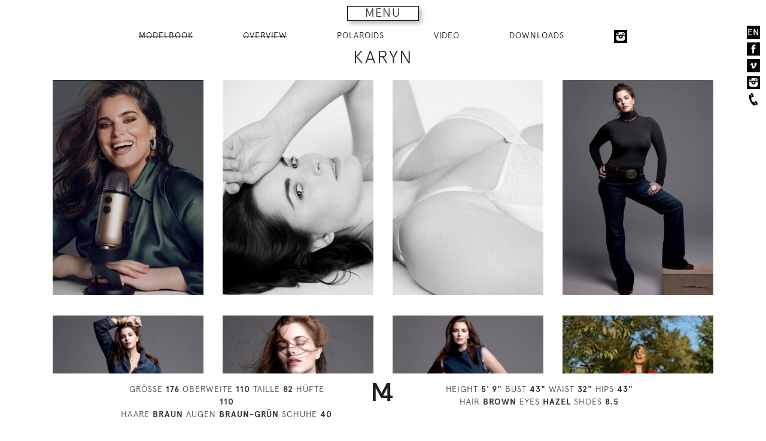

--- FILE ---
content_type: text/html; charset=UTF-8
request_url: https://m4models.de/model/8232
body_size: 4531
content:
<!DOCTYPE html>
<html lang="de"><head>
    <title>m4 models management</title>
    <meta charset="utf-8">
    <meta http-equiv="X-UA-Compatible" content="IE=edge,chrome=1" >
    <meta name="author" content="Viktor Grandgeorg, Grandgeorg Websolutions" >
    <meta name="description" content="m4 models model agency" >
    <meta name="keywords" content="models,women,man,fashion" >
    <meta name="robots" content="INDEX,FOLLOW" >
    <meta name="viewport" content="width=device-width, initial-scale=1.0" >
    <link href="/css/styles.css?v=1680609600" media="screen" rel="stylesheet" type="text/css" >
    <script type="text/javascript" src="/js/libs/all.min.js"></script>
</head>
<body>
<!--[if lt IE 7]>
    <p class="chromeframe">You are using an <strong>outdated</strong> browser. Please <a href="http://browsehappy.com/">upgrade your browser</a>.</p>
<![endif]-->
    <nav data-size="small" id="main-menu-mb">
        <div id="main-menu-mb-inner">
            <span class="glyphicon glyphicon-remove menu-close-button" aria-hidden="true"></span>
            <div class="logo-navigation">
                <a href="/"><img src="/images/logo-navigation.svg" alt="m4 models management gmbh"/></a>
            </div>
            <div class="menu-container-sub-left">
                <ul class="menu-2">
                    <li><a href="/page/kontakt">CONTACT</a></li>
                    <li><a href="/page/Datenschutzerklaerung">PRIVACY POLICY</a></li>
                    <li><a href="/page/agb">TERMS</a></li>
                </ul>
            </div>
            <div class="menu-container-sub-right">
                <ul class="menu-2">
                    <li><a href="/page/bewerbung">APPLY</a></li>
                    <li><a href="/page/jobs">JOBS</a></li>
                </ul>
            </div>
                                    <div class="menu-container-main">
                <ul class="menu-1">
                    <li><a href="/f">
                        WOMEN</a></li>
                    <li>
                        <ul>
                            <li><a href="/f?group=mainboard">MAIN BOARD</a></li>
                            <li>
                                <a  href="/f?onstay=yes">ON STAY</a>
                            </li>
                            <li><a href="/f?group=development">DEVELOPMENT</a></li>
                            <li><a href="/f?group=timeless">TIMELESS</a></li>
                            <li><a href="/f?group=curve">CURVE</a></li>
                        </ul>
                    </li>
                    <li><a href="/m">
                        MEN</a>
                    </li>
                    <li class="social-media">
                        <a href="/socialmedia?sg=f">SOCIAL MEDIA</a>
                    </li>
                    <li class="social-media">
                        <a href="/modelscom/f">MODELS.COM</a>
                    </li>
                                                        </ul>
            </div>

            <div class="menu-container-search">
                <form id="menu-search-form" name="Search" method="get" action="/f"><dl class="zend_form">
<dt id="qname-label"><label for="qname" class="optional">SEARCH:</label></dt>
<dd id="qname-element">
<input type="text" name="qname" id="qname" value="" tabindex="1"></dd></dl></form>            </div>
            <div class="menu-container-abc">
                <ul>
                    <li><a href="/f/qnamest/a">A</a></li>
                    <li><a href="/f/qnamest/b">B</a></li>
                    <li><a href="/f/qnamest/c">C</a></li>
                    <li><a href="/f/qnamest/d">D</a></li>
                    <li><a href="/f/qnamest/e">E</a></li>
                    <li><a href="/f/qnamest/f">F</a></li>
                    <li><a href="/f/qnamest/g">G</a></li>
                    <li><a href="/f/qnamest/h">H</a></li>
                    <li><a href="/f/qnamest/i">I</a></li>
                    <li><a href="/f/qnamest/j">J</a></li>
                    <li><a href="/f/qnamest/k">K</a></li>
                    <li><a href="/f/qnamest/l">L</a></li>
                    <li><a href="/f/qnamest/m">M</a></li>
                    <li><a href="/f/qnamest/n">N</a></li>
                    <li><a href="/f/qnamest/o">O</a></li>
                    <li><a href="/f/qnamest/p">P</a></li>
                    <li><a href="/f/qnamest/q">Q</a></li>
                    <li><a href="/f/qnamest/r">R</a></li>
                    <li><a href="/f/qnamest/s">S</a></li>
                    <li><a href="/f/qnamest/t">T</a></li>
                    <li><a href="/f/qnamest/u">U</a></li>
                    <li><a href="/f/qnamest/v">V</a></li>
                    <li><a href="/f/qnamest/w">W</a></li>
                    <li><a href="/f/qnamest/x">X</a></li>
                    <li><a href="/f/qnamest/y">Y</a></li>
                    <li><a href="/f/qnamest/z">Z</a></li>
                </ul>
            </div>
        </div>
        <div id="main-menu-mb-toggle-button" class="menu-3">MENU</div>
    </nav>
    <aside class="side-nav">
        <nav>
                        <div class="aside-nav-lang"><a href="/model/8232/language/en" title="select your language">EN</a></div>
            <div class="aside-nav-facebook"><a href="http://www.facebook.com/m4models" title="find us on facebook" target="_blank"><img src="/images/facebook-2x.png" alt="facebook"/></a></div>
            <div class="aside-nav-vimeo"><a href="http://vimeo.com/m4models" title="find us on vimeo" target="_blank"><img src="/images/vimeo-2x.png" alt="vimeo"/></a></div>
            <div class="aside-nav-instagram"><a href="https://instagram.com/m4models/" title="find us on instagram" target="_blank"><img src="/images/instagram-2x.png" alt="instagram"/></a></div>
            <div class="aside-nav-phone"><img src="/images/phone-2x.png" alt="phone"/></div>
        </nav>
    <div class="info-box-phone"><strong>HAMBURG:</strong> +49 40 413 236 - 0<br><strong>BERLIN:</strong> +49 30 616 606-6</div>
    </aside>
    <div id="main-content-wrapper-mb" class="main-content-wrapper">
        <aside id="mbAside">
	<nav>
    <ul>
        <li>
            <a id="model-button-modelbook" href="/model/8232" class="active">
                MODELBOOK            </a>
        </li>
                <li>
            <a href="/model/8232" id="model-button-thumbnails" class="active">
                OVERVIEW            </a>
        </li>
                        <li>
            <a href="/polaroids/8232">
                POLAROIDS            </a>
        </li>
                                <li>
            <a href="/videos/8232">
                VIDEO            </a>
        </li>
                                <li><a id="navLinkDownloads" href="#">DOWNLOADS</a>
            <ul id="subNavDownloads">
                            <li><a href="/pdf/sedcard/8232" target="_blank">Sedcard</a></li>
                                        <li><a href="/pdf/modelbook/8232" target="_blank">Modelbook</a></li>
                <li><a href="/pdf/minibook/8232" target="_blank">Minibook</a></li>
                                        <li><a href="/pdf/polaroids/8232" target="_blank">Polaroids</a></li>
                        </ul>
        </li>
                                        <li>
            <a href="https://www.instagram.com/karyninderr/" target="_blank" rel="noopener" title="KARYN at Instagram">
                <img src="/images/instagram-2x.png" alt="Instagram" class="social-icon-instagram">
            </a>
        </li>
                    </ul>
</nav>
	<h1>KARYN</h1>
</aside>
<div class="mb-thumbs-container" id="mb-thumbs-container">
    <div class="mb-thumbs">
                    <div class="mb-thumb">
            <a href="/model/8232/imageid/183139">
            <img src="https://0a4d26e4a3adeb8ff237-4f60a6187d9304fb22f0efacd5a62ba2.ssl.cf3.rackcdn.com/8232_t_b0866949-0572-4ff6-93cd-87e833eec7ed.jpg" alt="modelbook image no. 183139" id="thn-183139" /></a>
        </div>
                    <div class="mb-thumb">
            <a href="/model/8232/imageid/129987">
            <img src="https://0a4d26e4a3adeb8ff237-4f60a6187d9304fb22f0efacd5a62ba2.ssl.cf3.rackcdn.com/8232_t_6c1e9e08-d499-452b-95ae-cf8de0089095.jpg" alt="modelbook image no. 129987" id="thn-129987" /></a>
        </div>
                <div class="mb-thumb">
            <a href="/model/8232/imageid/129988">
            <img src="https://0a4d26e4a3adeb8ff237-4f60a6187d9304fb22f0efacd5a62ba2.ssl.cf3.rackcdn.com/8232_t_d2e85b83-a600-452c-822b-912811492bec.jpg" alt="modelbook image no. 129988" id="thn-129988" /></a>
        </div>
                    <div class="mb-thumb">
            <a href="/model/8232/imageid/129997">
            <img src="https://0a4d26e4a3adeb8ff237-4f60a6187d9304fb22f0efacd5a62ba2.ssl.cf3.rackcdn.com/8232_t_4edc47fb-2344-44d9-96a7-3cd953de07bb.jpg" alt="modelbook image no. 129997" id="thn-129997" /></a>
        </div>
                <div class="mb-thumb">
            <a href="/model/8232/imageid/129994">
            <img src="https://0a4d26e4a3adeb8ff237-4f60a6187d9304fb22f0efacd5a62ba2.ssl.cf3.rackcdn.com/8232_t_4c691d27-bb5c-4817-ad6c-ea6548652b3f.jpg" alt="modelbook image no. 129994" id="thn-129994" /></a>
        </div>
                    <div class="mb-thumb">
            <a href="/model/8232/imageid/129993">
            <img src="https://0a4d26e4a3adeb8ff237-4f60a6187d9304fb22f0efacd5a62ba2.ssl.cf3.rackcdn.com/8232_t_83a54941-f121-41e2-9a9f-52c11ac31a7c.jpg" alt="modelbook image no. 129993" id="thn-129993" /></a>
        </div>
                <div class="mb-thumb">
            <a href="/model/8232/imageid/129995">
            <img src="https://0a4d26e4a3adeb8ff237-4f60a6187d9304fb22f0efacd5a62ba2.ssl.cf3.rackcdn.com/8232_t_78193436-7892-47ee-a81e-736cc62f186e.jpg" alt="modelbook image no. 129995" id="thn-129995" /></a>
        </div>
                    <div class="mb-thumb">
            <a href="/model/8232/imageid/129981">
            <img src="https://0a4d26e4a3adeb8ff237-4f60a6187d9304fb22f0efacd5a62ba2.ssl.cf3.rackcdn.com/8232_t_4e5e4e83-24f2-467d-aefd-4b44ee6d91f4.jpg" alt="modelbook image no. 129981" id="thn-129981" /></a>
        </div>
                <div class="mb-thumb">
            <a href="/model/8232/imageid/129961">
            <img src="https://0a4d26e4a3adeb8ff237-4f60a6187d9304fb22f0efacd5a62ba2.ssl.cf3.rackcdn.com/8232_t_3e91c76a-574f-41a0-9291-a7f9f771cc06.jpg" alt="modelbook image no. 129961" id="thn-129961" /></a>
        </div>
                    <div class="mb-thumb">
            <a href="/model/8232/imageid/129965">
            <img src="https://0a4d26e4a3adeb8ff237-4f60a6187d9304fb22f0efacd5a62ba2.ssl.cf3.rackcdn.com/8232_t_fe04634d-233c-459a-9ae7-95d2e4b30dd9.jpg" alt="modelbook image no. 129965" id="thn-129965" /></a>
        </div>
                <div class="mb-thumb">
            <a href="/model/8232/imageid/129966">
            <img src="https://0a4d26e4a3adeb8ff237-4f60a6187d9304fb22f0efacd5a62ba2.ssl.cf3.rackcdn.com/8232_t_5bb6ac2c-1c69-4974-a75c-109ae4595205.jpg" alt="modelbook image no. 129966" id="thn-129966" /></a>
        </div>
                    <div class="mb-thumb">
            <a href="/model/8232/imageid/129964">
            <img src="https://0a4d26e4a3adeb8ff237-4f60a6187d9304fb22f0efacd5a62ba2.ssl.cf3.rackcdn.com/8232_t_369d1f01-dfa4-4538-abd3-f9ec5b6ad524.jpg" alt="modelbook image no. 129964" id="thn-129964" /></a>
        </div>
                <div class="mb-thumb">
            <a href="/model/8232/imageid/129959">
            <img src="https://0a4d26e4a3adeb8ff237-4f60a6187d9304fb22f0efacd5a62ba2.ssl.cf3.rackcdn.com/8232_t_4f27868a-3ce9-4325-b2fd-bc5d87183763.jpg" alt="modelbook image no. 129959" id="thn-129959" /></a>
        </div>
                    <div class="mb-thumb">
            <a href="/model/8232/imageid/129982">
            <img src="https://0a4d26e4a3adeb8ff237-4f60a6187d9304fb22f0efacd5a62ba2.ssl.cf3.rackcdn.com/8232_t_259422fc-cc0c-46be-8edb-c616141a5abd.jpg" alt="modelbook image no. 129982" id="thn-129982" /></a>
        </div>
                <div class="mb-thumb">
            <a href="/model/8232/imageid/129992">
            <img src="https://0a4d26e4a3adeb8ff237-4f60a6187d9304fb22f0efacd5a62ba2.ssl.cf3.rackcdn.com/8232_t_1bef2888-ffa2-4981-8a2b-2fd3f6090cd2.jpg" alt="modelbook image no. 129992" id="thn-129992" /></a>
        </div>
                    <div class="mb-thumb">
            <a href="/model/8232/imageid/129978">
            <img src="https://0a4d26e4a3adeb8ff237-4f60a6187d9304fb22f0efacd5a62ba2.ssl.cf3.rackcdn.com/8232_t_ad7a2ccd-e321-4454-af42-eaf2c766f285.jpg" alt="modelbook image no. 129978" id="thn-129978" /></a>
        </div>
                <div class="mb-thumb">
            <a href="/model/8232/imageid/129976">
            <img src="https://0a4d26e4a3adeb8ff237-4f60a6187d9304fb22f0efacd5a62ba2.ssl.cf3.rackcdn.com/8232_t_9dc1596a-cf6b-44bb-8c6a-b73c3e76c5c4.jpg" alt="modelbook image no. 129976" id="thn-129976" /></a>
        </div>
                    <div class="mb-thumb">
            <a href="/model/8232/imageid/129977">
            <img src="https://0a4d26e4a3adeb8ff237-4f60a6187d9304fb22f0efacd5a62ba2.ssl.cf3.rackcdn.com/8232_t_5f935ffd-85fd-4ffc-934a-a8fd360fb05f.jpg" alt="modelbook image no. 129977" id="thn-129977" /></a>
        </div>
                <div class="mb-thumb">
            <a href="/model/8232/imageid/129975">
            <img src="https://0a4d26e4a3adeb8ff237-4f60a6187d9304fb22f0efacd5a62ba2.ssl.cf3.rackcdn.com/8232_t_922f7e81-a936-4cfd-ac4f-06e9eaf2c5c9.jpg" alt="modelbook image no. 129975" id="thn-129975" /></a>
        </div>
                    <div class="mb-thumb">
            <a href="/model/8232/imageid/129973">
            <img src="https://0a4d26e4a3adeb8ff237-4f60a6187d9304fb22f0efacd5a62ba2.ssl.cf3.rackcdn.com/8232_t_3a1c399d-95ad-4ad6-a1f7-774de7f80cc6.jpg" alt="modelbook image no. 129973" id="thn-129973" /></a>
        </div>
                <div class="mb-thumb">
            <a href="/model/8232/imageid/129974">
            <img src="https://0a4d26e4a3adeb8ff237-4f60a6187d9304fb22f0efacd5a62ba2.ssl.cf3.rackcdn.com/8232_t_770322d1-e5f9-470e-8104-5c2428b808ac.jpg" alt="modelbook image no. 129974" id="thn-129974" /></a>
        </div>
                    <div class="mb-thumb">
            <a href="/model/8232/imageid/129968">
            <img src="https://0a4d26e4a3adeb8ff237-4f60a6187d9304fb22f0efacd5a62ba2.ssl.cf3.rackcdn.com/8232_t_47c2f0f0-b8a7-4c7c-843e-7a8f9250966a.jpg" alt="modelbook image no. 129968" id="thn-129968" /></a>
        </div>
                <div class="mb-thumb">
            <a href="/model/8232/imageid/129971">
            <img src="https://0a4d26e4a3adeb8ff237-4f60a6187d9304fb22f0efacd5a62ba2.ssl.cf3.rackcdn.com/8232_t_a63c70e9-1de0-4093-9402-a80ed40e4cc3.jpg" alt="modelbook image no. 129971" id="thn-129971" /></a>
        </div>
                    <div class="mb-thumb">
            <a href="/model/8232/imageid/129970">
            <img src="https://0a4d26e4a3adeb8ff237-4f60a6187d9304fb22f0efacd5a62ba2.ssl.cf3.rackcdn.com/8232_t_ea699295-60ab-4ad4-9572-f7a0c798982b.jpg" alt="modelbook image no. 129970" id="thn-129970" /></a>
        </div>
                <div class="mb-thumb">
            <a href="/model/8232/imageid/129972">
            <img src="https://0a4d26e4a3adeb8ff237-4f60a6187d9304fb22f0efacd5a62ba2.ssl.cf3.rackcdn.com/8232_t_69778da3-9131-4030-ba19-c5447b7bf4c6.jpg" alt="modelbook image no. 129972" id="thn-129972" /></a>
        </div>
                    <div class="mb-thumb">
            <a href="/model/8232/imageid/129984">
            <img src="https://0a4d26e4a3adeb8ff237-4f60a6187d9304fb22f0efacd5a62ba2.ssl.cf3.rackcdn.com/8232_t_bef8216d-7d5e-40e9-8e6a-bdada023acec.jpg" alt="modelbook image no. 129984" id="thn-129984" /></a>
        </div>
                <div class="mb-thumb">
            <a href="/model/8232/imageid/129998">
            <img src="https://0a4d26e4a3adeb8ff237-4f60a6187d9304fb22f0efacd5a62ba2.ssl.cf3.rackcdn.com/8232_t_9f643443-15f6-44a8-8ff5-687cc6f5a40e.jpg" alt="modelbook image no. 129998" id="thn-129998" /></a>
        </div>
                    <div class="mb-thumb">
            <a href="/model/8232/imageid/129989">
            <img src="https://0a4d26e4a3adeb8ff237-4f60a6187d9304fb22f0efacd5a62ba2.ssl.cf3.rackcdn.com/8232_t_28e37d90-1cc3-485e-8dc0-d69e2c42f5e7.jpg" alt="modelbook image no. 129989" id="thn-129989" /></a>
        </div>
                <div class="mb-thumb">
            <a href="/model/8232/imageid/129990">
            <img src="https://0a4d26e4a3adeb8ff237-4f60a6187d9304fb22f0efacd5a62ba2.ssl.cf3.rackcdn.com/8232_t_e1b3d640-a273-404c-94d0-ef9213771d29.jpg" alt="modelbook image no. 129990" id="thn-129990" /></a>
        </div>
                    <div class="mb-thumb">
            <a href="/model/8232/imageid/129967">
            <img src="https://0a4d26e4a3adeb8ff237-4f60a6187d9304fb22f0efacd5a62ba2.ssl.cf3.rackcdn.com/8232_t_4f7fc594-987d-42d6-bb66-64fb3fb19289.jpg" alt="modelbook image no. 129967" id="thn-129967" /></a>
        </div>
                <div class="mb-thumb">
            <a href="/model/8232/imageid/129958">
            <img src="https://0a4d26e4a3adeb8ff237-4f60a6187d9304fb22f0efacd5a62ba2.ssl.cf3.rackcdn.com/8232_t_5454b772-536e-44c8-9b00-0da7b650a6ed.jpg" alt="modelbook image no. 129958" id="thn-129958" /></a>
        </div>
            </div>
    <div class="thumb-model-properties-wrapper">
        <div class="clearfix thumb-model-properties container">
            <div class="grid">
                <div class="col-5-12">
                    GRÖSSE <strong>176</strong>
                    OBERWEITE <strong>110</strong>
                    TAILLE <strong>82</strong>
                    HÜFTE <strong>110</strong><br>
                    HAARE <strong>BRAUN</strong>
                    AUGEN <strong>BRAUN-GR&Uuml;N</strong>
                    SCHUHE <strong>40</strong>
                </div>
                <div class="col-2-12">
                    <img src="/images/logo-small.png" alt="m4 models" />
                </div>
                <div class="col-5-12">
                    HEIGHT <strong>5' 9&quot;</strong>
                    BUST <strong>43&quot;</strong>
                    WAIST <strong>32&quot;</strong>
                    HIPS <strong>43&quot;</strong><br>
                    HAIR <strong>BROWN</strong>
                    EYES <strong>HAZEL</strong>
                    SHOES <strong>8.5</strong>
                </div>
            </div>
        </div>
    </div>
</div>
<div id="mb" class="mb clearfix">
    <div id="mainImageLeftContainer" class="mainImageLeftContainer">
        <a id="prevnext-0" href="/model/8232/imageid/0">
        <img id="mainImageLeft" src="/images/img-blank.gif" alt="modelbook image no. 0" /></a>
    </div>
    <div id="mainImageRightContainer" class="mainImageRightContainer">
        <a id="prevnext-129987" href="/model/8232/imageid/129987">
        <img id="mainImageRight" src="https://0a4d26e4a3adeb8ff237-4f60a6187d9304fb22f0efacd5a62ba2.ssl.cf3.rackcdn.com/8232_b0866949-0572-4ff6-93cd-87e833eec7ed.jpg" alt="modelbook image no. 183139" /></a>
    </div>
    <div class="model-properties-wrapper">
        <div class="clearfix modelProperties container">
            <div class="grid">
                <div class="col-5-12">
                    GRÖSSE <strong>176</strong>
                    OBERWEITE <strong>110</strong>
                    TAILLE <strong>82</strong>
                    HÜFTE <strong>110</strong><br>
                    HAARE <strong>BRAUN</strong>
                    AUGEN <strong>BRAUN-GR&Uuml;N</strong>
                    SCHUHE <strong>40</strong>
                </div>
                <div class="col-2-12">
                    <img src="/images/logo-small.png" alt="m4 models" />
                </div>
                <div class="col-5-12">
                    HEIGHT <strong>5' 9&quot;</strong>
                    BUST <strong>43&quot;</strong>
                    WAIST <strong>32&quot;</strong>
                    HIPS <strong>43&quot;</strong><br>
                    HAIR <strong>BROWN</strong>
                    EYES <strong>HAZEL</strong>
                    SHOES <strong>8.5</strong>
                </div>
            </div>
        </div>
    </div>
</div>
        </div>
<script type="text/javascript">
    //<!--
var images = [[{"id":0,"imgsrc":"\/images\/img-blank.gif","mbthnsrc":"\/images\/thn-blank.gif","url":"\/images\/img-blank.gif","previousId":0},{"id":183139,"guid":"b0866949-0572-4ff6-93cd-87e833eec7ed","url":"https:\/\/0a4d26e4a3adeb8ff237-4f60a6187d9304fb22f0efacd5a62ba2.ssl.cf3.rackcdn.com\/8232_b0866949-0572-4ff6-93cd-87e833eec7ed.jpg","urlHD":"","thumb":"","note":"","w":840,"h":1200,"o":"p","ratio":0,"mbthnsrc":"https:\/\/0a4d26e4a3adeb8ff237-4f60a6187d9304fb22f0efacd5a62ba2.ssl.cf3.rackcdn.com\/8232_t_b0866949-0572-4ff6-93cd-87e833eec7ed.jpg","nextId":129987}],[{"id":129987,"guid":"6c1e9e08-d499-452b-95ae-cf8de0089095","url":"https:\/\/0a4d26e4a3adeb8ff237-4f60a6187d9304fb22f0efacd5a62ba2.ssl.cf3.rackcdn.com\/8232_6c1e9e08-d499-452b-95ae-cf8de0089095.jpg","urlHD":"","thumb":"","note":"","w":840,"h":1200,"o":"p","ratio":0,"mbthnsrc":"https:\/\/0a4d26e4a3adeb8ff237-4f60a6187d9304fb22f0efacd5a62ba2.ssl.cf3.rackcdn.com\/8232_t_6c1e9e08-d499-452b-95ae-cf8de0089095.jpg","previousId":183139},{"id":129988,"guid":"d2e85b83-a600-452c-822b-912811492bec","url":"https:\/\/0a4d26e4a3adeb8ff237-4f60a6187d9304fb22f0efacd5a62ba2.ssl.cf3.rackcdn.com\/8232_d2e85b83-a600-452c-822b-912811492bec.jpg","urlHD":"","thumb":"","note":"","w":840,"h":1200,"o":"p","ratio":0,"mbthnsrc":"https:\/\/0a4d26e4a3adeb8ff237-4f60a6187d9304fb22f0efacd5a62ba2.ssl.cf3.rackcdn.com\/8232_t_d2e85b83-a600-452c-822b-912811492bec.jpg","nextId":129997}],[{"id":129997,"guid":"4edc47fb-2344-44d9-96a7-3cd953de07bb","url":"https:\/\/0a4d26e4a3adeb8ff237-4f60a6187d9304fb22f0efacd5a62ba2.ssl.cf3.rackcdn.com\/8232_4edc47fb-2344-44d9-96a7-3cd953de07bb.jpg","urlHD":"","thumb":"","note":"","w":840,"h":1200,"o":"p","ratio":0,"mbthnsrc":"https:\/\/0a4d26e4a3adeb8ff237-4f60a6187d9304fb22f0efacd5a62ba2.ssl.cf3.rackcdn.com\/8232_t_4edc47fb-2344-44d9-96a7-3cd953de07bb.jpg","previousId":129988},{"id":129994,"guid":"4c691d27-bb5c-4817-ad6c-ea6548652b3f","url":"https:\/\/0a4d26e4a3adeb8ff237-4f60a6187d9304fb22f0efacd5a62ba2.ssl.cf3.rackcdn.com\/8232_4c691d27-bb5c-4817-ad6c-ea6548652b3f.jpg","urlHD":"","thumb":"","note":"","w":840,"h":1200,"o":"p","ratio":0,"mbthnsrc":"https:\/\/0a4d26e4a3adeb8ff237-4f60a6187d9304fb22f0efacd5a62ba2.ssl.cf3.rackcdn.com\/8232_t_4c691d27-bb5c-4817-ad6c-ea6548652b3f.jpg","nextId":129993}],[{"id":129993,"guid":"83a54941-f121-41e2-9a9f-52c11ac31a7c","url":"https:\/\/0a4d26e4a3adeb8ff237-4f60a6187d9304fb22f0efacd5a62ba2.ssl.cf3.rackcdn.com\/8232_83a54941-f121-41e2-9a9f-52c11ac31a7c.jpg","urlHD":"","thumb":"","note":"","w":840,"h":1200,"o":"p","ratio":0,"mbthnsrc":"https:\/\/0a4d26e4a3adeb8ff237-4f60a6187d9304fb22f0efacd5a62ba2.ssl.cf3.rackcdn.com\/8232_t_83a54941-f121-41e2-9a9f-52c11ac31a7c.jpg","previousId":129994},{"id":129995,"guid":"78193436-7892-47ee-a81e-736cc62f186e","url":"https:\/\/0a4d26e4a3adeb8ff237-4f60a6187d9304fb22f0efacd5a62ba2.ssl.cf3.rackcdn.com\/8232_78193436-7892-47ee-a81e-736cc62f186e.jpg","urlHD":"","thumb":"","note":"","w":840,"h":1200,"o":"p","ratio":0,"mbthnsrc":"https:\/\/0a4d26e4a3adeb8ff237-4f60a6187d9304fb22f0efacd5a62ba2.ssl.cf3.rackcdn.com\/8232_t_78193436-7892-47ee-a81e-736cc62f186e.jpg","nextId":129981}],[{"id":129981,"guid":"4e5e4e83-24f2-467d-aefd-4b44ee6d91f4","url":"https:\/\/0a4d26e4a3adeb8ff237-4f60a6187d9304fb22f0efacd5a62ba2.ssl.cf3.rackcdn.com\/8232_4e5e4e83-24f2-467d-aefd-4b44ee6d91f4.jpg","urlHD":"","thumb":"","note":"","w":840,"h":1200,"o":"p","ratio":0,"mbthnsrc":"https:\/\/0a4d26e4a3adeb8ff237-4f60a6187d9304fb22f0efacd5a62ba2.ssl.cf3.rackcdn.com\/8232_t_4e5e4e83-24f2-467d-aefd-4b44ee6d91f4.jpg","previousId":129995},{"id":129961,"guid":"3e91c76a-574f-41a0-9291-a7f9f771cc06","url":"https:\/\/0a4d26e4a3adeb8ff237-4f60a6187d9304fb22f0efacd5a62ba2.ssl.cf3.rackcdn.com\/8232_3e91c76a-574f-41a0-9291-a7f9f771cc06.jpg","urlHD":"","thumb":"","note":"","w":840,"h":1200,"o":"p","ratio":0,"mbthnsrc":"https:\/\/0a4d26e4a3adeb8ff237-4f60a6187d9304fb22f0efacd5a62ba2.ssl.cf3.rackcdn.com\/8232_t_3e91c76a-574f-41a0-9291-a7f9f771cc06.jpg","nextId":129965}],[{"id":129965,"guid":"fe04634d-233c-459a-9ae7-95d2e4b30dd9","url":"https:\/\/0a4d26e4a3adeb8ff237-4f60a6187d9304fb22f0efacd5a62ba2.ssl.cf3.rackcdn.com\/8232_fe04634d-233c-459a-9ae7-95d2e4b30dd9.jpg","urlHD":"","thumb":"","note":"","w":840,"h":1200,"o":"p","ratio":0,"mbthnsrc":"https:\/\/0a4d26e4a3adeb8ff237-4f60a6187d9304fb22f0efacd5a62ba2.ssl.cf3.rackcdn.com\/8232_t_fe04634d-233c-459a-9ae7-95d2e4b30dd9.jpg","previousId":129961},{"id":129966,"guid":"5bb6ac2c-1c69-4974-a75c-109ae4595205","url":"https:\/\/0a4d26e4a3adeb8ff237-4f60a6187d9304fb22f0efacd5a62ba2.ssl.cf3.rackcdn.com\/8232_5bb6ac2c-1c69-4974-a75c-109ae4595205.jpg","urlHD":"","thumb":"","note":"","w":840,"h":1200,"o":"p","ratio":0,"mbthnsrc":"https:\/\/0a4d26e4a3adeb8ff237-4f60a6187d9304fb22f0efacd5a62ba2.ssl.cf3.rackcdn.com\/8232_t_5bb6ac2c-1c69-4974-a75c-109ae4595205.jpg","nextId":129964}],[{"id":129964,"guid":"369d1f01-dfa4-4538-abd3-f9ec5b6ad524","url":"https:\/\/0a4d26e4a3adeb8ff237-4f60a6187d9304fb22f0efacd5a62ba2.ssl.cf3.rackcdn.com\/8232_369d1f01-dfa4-4538-abd3-f9ec5b6ad524.jpg","urlHD":"","thumb":"","note":"","w":840,"h":1200,"o":"p","ratio":0,"mbthnsrc":"https:\/\/0a4d26e4a3adeb8ff237-4f60a6187d9304fb22f0efacd5a62ba2.ssl.cf3.rackcdn.com\/8232_t_369d1f01-dfa4-4538-abd3-f9ec5b6ad524.jpg","previousId":129966},{"id":129959,"guid":"4f27868a-3ce9-4325-b2fd-bc5d87183763","url":"https:\/\/0a4d26e4a3adeb8ff237-4f60a6187d9304fb22f0efacd5a62ba2.ssl.cf3.rackcdn.com\/8232_4f27868a-3ce9-4325-b2fd-bc5d87183763.jpg","urlHD":"","thumb":"","note":"","w":924,"h":1200,"o":"p","ratio":0,"mbthnsrc":"https:\/\/0a4d26e4a3adeb8ff237-4f60a6187d9304fb22f0efacd5a62ba2.ssl.cf3.rackcdn.com\/8232_t_4f27868a-3ce9-4325-b2fd-bc5d87183763.jpg","nextId":129982}],[{"id":129982,"guid":"259422fc-cc0c-46be-8edb-c616141a5abd","url":"https:\/\/0a4d26e4a3adeb8ff237-4f60a6187d9304fb22f0efacd5a62ba2.ssl.cf3.rackcdn.com\/8232_259422fc-cc0c-46be-8edb-c616141a5abd.jpg","urlHD":"","thumb":"","note":"","w":840,"h":1200,"o":"p","ratio":0,"mbthnsrc":"https:\/\/0a4d26e4a3adeb8ff237-4f60a6187d9304fb22f0efacd5a62ba2.ssl.cf3.rackcdn.com\/8232_t_259422fc-cc0c-46be-8edb-c616141a5abd.jpg","previousId":129959},{"id":129992,"guid":"1bef2888-ffa2-4981-8a2b-2fd3f6090cd2","url":"https:\/\/0a4d26e4a3adeb8ff237-4f60a6187d9304fb22f0efacd5a62ba2.ssl.cf3.rackcdn.com\/8232_1bef2888-ffa2-4981-8a2b-2fd3f6090cd2.jpg","urlHD":"","thumb":"","note":"","w":840,"h":1200,"o":"p","ratio":0,"mbthnsrc":"https:\/\/0a4d26e4a3adeb8ff237-4f60a6187d9304fb22f0efacd5a62ba2.ssl.cf3.rackcdn.com\/8232_t_1bef2888-ffa2-4981-8a2b-2fd3f6090cd2.jpg","nextId":129978}],[{"id":129978,"guid":"ad7a2ccd-e321-4454-af42-eaf2c766f285","url":"https:\/\/0a4d26e4a3adeb8ff237-4f60a6187d9304fb22f0efacd5a62ba2.ssl.cf3.rackcdn.com\/8232_ad7a2ccd-e321-4454-af42-eaf2c766f285.jpg","urlHD":"","thumb":"","note":"","w":840,"h":1200,"o":"p","ratio":0,"mbthnsrc":"https:\/\/0a4d26e4a3adeb8ff237-4f60a6187d9304fb22f0efacd5a62ba2.ssl.cf3.rackcdn.com\/8232_t_ad7a2ccd-e321-4454-af42-eaf2c766f285.jpg","previousId":129992},{"id":129976,"guid":"9dc1596a-cf6b-44bb-8c6a-b73c3e76c5c4","url":"https:\/\/0a4d26e4a3adeb8ff237-4f60a6187d9304fb22f0efacd5a62ba2.ssl.cf3.rackcdn.com\/8232_9dc1596a-cf6b-44bb-8c6a-b73c3e76c5c4.jpg","urlHD":"","thumb":"","note":"","w":840,"h":1200,"o":"p","ratio":0,"mbthnsrc":"https:\/\/0a4d26e4a3adeb8ff237-4f60a6187d9304fb22f0efacd5a62ba2.ssl.cf3.rackcdn.com\/8232_t_9dc1596a-cf6b-44bb-8c6a-b73c3e76c5c4.jpg","nextId":129977}],[{"id":129977,"guid":"5f935ffd-85fd-4ffc-934a-a8fd360fb05f","url":"https:\/\/0a4d26e4a3adeb8ff237-4f60a6187d9304fb22f0efacd5a62ba2.ssl.cf3.rackcdn.com\/8232_5f935ffd-85fd-4ffc-934a-a8fd360fb05f.jpg","urlHD":"","thumb":"","note":"","w":840,"h":1200,"o":"p","ratio":0,"mbthnsrc":"https:\/\/0a4d26e4a3adeb8ff237-4f60a6187d9304fb22f0efacd5a62ba2.ssl.cf3.rackcdn.com\/8232_t_5f935ffd-85fd-4ffc-934a-a8fd360fb05f.jpg","previousId":129976},{"id":129975,"guid":"922f7e81-a936-4cfd-ac4f-06e9eaf2c5c9","url":"https:\/\/0a4d26e4a3adeb8ff237-4f60a6187d9304fb22f0efacd5a62ba2.ssl.cf3.rackcdn.com\/8232_922f7e81-a936-4cfd-ac4f-06e9eaf2c5c9.jpg","urlHD":"","thumb":"","note":"","w":840,"h":1200,"o":"p","ratio":0,"mbthnsrc":"https:\/\/0a4d26e4a3adeb8ff237-4f60a6187d9304fb22f0efacd5a62ba2.ssl.cf3.rackcdn.com\/8232_t_922f7e81-a936-4cfd-ac4f-06e9eaf2c5c9.jpg","nextId":129973}],[{"id":129973,"guid":"3a1c399d-95ad-4ad6-a1f7-774de7f80cc6","url":"https:\/\/0a4d26e4a3adeb8ff237-4f60a6187d9304fb22f0efacd5a62ba2.ssl.cf3.rackcdn.com\/8232_3a1c399d-95ad-4ad6-a1f7-774de7f80cc6.jpg","urlHD":"","thumb":"","note":"","w":840,"h":1200,"o":"p","ratio":0,"mbthnsrc":"https:\/\/0a4d26e4a3adeb8ff237-4f60a6187d9304fb22f0efacd5a62ba2.ssl.cf3.rackcdn.com\/8232_t_3a1c399d-95ad-4ad6-a1f7-774de7f80cc6.jpg","previousId":129975},{"id":129974,"guid":"770322d1-e5f9-470e-8104-5c2428b808ac","url":"https:\/\/0a4d26e4a3adeb8ff237-4f60a6187d9304fb22f0efacd5a62ba2.ssl.cf3.rackcdn.com\/8232_770322d1-e5f9-470e-8104-5c2428b808ac.jpg","urlHD":"","thumb":"","note":"","w":840,"h":1200,"o":"p","ratio":0,"mbthnsrc":"https:\/\/0a4d26e4a3adeb8ff237-4f60a6187d9304fb22f0efacd5a62ba2.ssl.cf3.rackcdn.com\/8232_t_770322d1-e5f9-470e-8104-5c2428b808ac.jpg","nextId":129968}],[{"id":129968,"guid":"47c2f0f0-b8a7-4c7c-843e-7a8f9250966a","url":"https:\/\/0a4d26e4a3adeb8ff237-4f60a6187d9304fb22f0efacd5a62ba2.ssl.cf3.rackcdn.com\/8232_47c2f0f0-b8a7-4c7c-843e-7a8f9250966a.jpg","urlHD":"","thumb":"","note":"","w":840,"h":1200,"o":"p","ratio":0,"mbthnsrc":"https:\/\/0a4d26e4a3adeb8ff237-4f60a6187d9304fb22f0efacd5a62ba2.ssl.cf3.rackcdn.com\/8232_t_47c2f0f0-b8a7-4c7c-843e-7a8f9250966a.jpg","previousId":129974},{"id":129971,"guid":"a63c70e9-1de0-4093-9402-a80ed40e4cc3","url":"https:\/\/0a4d26e4a3adeb8ff237-4f60a6187d9304fb22f0efacd5a62ba2.ssl.cf3.rackcdn.com\/8232_a63c70e9-1de0-4093-9402-a80ed40e4cc3.jpg","urlHD":"","thumb":"","note":"","w":840,"h":1200,"o":"p","ratio":0,"mbthnsrc":"https:\/\/0a4d26e4a3adeb8ff237-4f60a6187d9304fb22f0efacd5a62ba2.ssl.cf3.rackcdn.com\/8232_t_a63c70e9-1de0-4093-9402-a80ed40e4cc3.jpg","nextId":129970}],[{"id":129970,"guid":"ea699295-60ab-4ad4-9572-f7a0c798982b","url":"https:\/\/0a4d26e4a3adeb8ff237-4f60a6187d9304fb22f0efacd5a62ba2.ssl.cf3.rackcdn.com\/8232_ea699295-60ab-4ad4-9572-f7a0c798982b.jpg","urlHD":"","thumb":"","note":"","w":840,"h":1200,"o":"p","ratio":0,"mbthnsrc":"https:\/\/0a4d26e4a3adeb8ff237-4f60a6187d9304fb22f0efacd5a62ba2.ssl.cf3.rackcdn.com\/8232_t_ea699295-60ab-4ad4-9572-f7a0c798982b.jpg","previousId":129971},{"id":129972,"guid":"69778da3-9131-4030-ba19-c5447b7bf4c6","url":"https:\/\/0a4d26e4a3adeb8ff237-4f60a6187d9304fb22f0efacd5a62ba2.ssl.cf3.rackcdn.com\/8232_69778da3-9131-4030-ba19-c5447b7bf4c6.jpg","urlHD":"","thumb":"","note":"","w":840,"h":1200,"o":"p","ratio":0,"mbthnsrc":"https:\/\/0a4d26e4a3adeb8ff237-4f60a6187d9304fb22f0efacd5a62ba2.ssl.cf3.rackcdn.com\/8232_t_69778da3-9131-4030-ba19-c5447b7bf4c6.jpg","nextId":129984}],[{"id":129984,"guid":"bef8216d-7d5e-40e9-8e6a-bdada023acec","url":"https:\/\/0a4d26e4a3adeb8ff237-4f60a6187d9304fb22f0efacd5a62ba2.ssl.cf3.rackcdn.com\/8232_bef8216d-7d5e-40e9-8e6a-bdada023acec.jpg","urlHD":"","thumb":"","note":"","w":840,"h":1200,"o":"p","ratio":0,"mbthnsrc":"https:\/\/0a4d26e4a3adeb8ff237-4f60a6187d9304fb22f0efacd5a62ba2.ssl.cf3.rackcdn.com\/8232_t_bef8216d-7d5e-40e9-8e6a-bdada023acec.jpg","previousId":129972},{"id":129998,"guid":"9f643443-15f6-44a8-8ff5-687cc6f5a40e","url":"https:\/\/0a4d26e4a3adeb8ff237-4f60a6187d9304fb22f0efacd5a62ba2.ssl.cf3.rackcdn.com\/8232_9f643443-15f6-44a8-8ff5-687cc6f5a40e.jpg","urlHD":"","thumb":"","note":"","w":840,"h":1200,"o":"p","ratio":0,"mbthnsrc":"https:\/\/0a4d26e4a3adeb8ff237-4f60a6187d9304fb22f0efacd5a62ba2.ssl.cf3.rackcdn.com\/8232_t_9f643443-15f6-44a8-8ff5-687cc6f5a40e.jpg","nextId":129989}],[{"id":129989,"guid":"28e37d90-1cc3-485e-8dc0-d69e2c42f5e7","url":"https:\/\/0a4d26e4a3adeb8ff237-4f60a6187d9304fb22f0efacd5a62ba2.ssl.cf3.rackcdn.com\/8232_28e37d90-1cc3-485e-8dc0-d69e2c42f5e7.jpg","urlHD":"","thumb":"","note":"","w":840,"h":1200,"o":"p","ratio":0,"mbthnsrc":"https:\/\/0a4d26e4a3adeb8ff237-4f60a6187d9304fb22f0efacd5a62ba2.ssl.cf3.rackcdn.com\/8232_t_28e37d90-1cc3-485e-8dc0-d69e2c42f5e7.jpg","previousId":129998},{"id":129990,"guid":"e1b3d640-a273-404c-94d0-ef9213771d29","url":"https:\/\/0a4d26e4a3adeb8ff237-4f60a6187d9304fb22f0efacd5a62ba2.ssl.cf3.rackcdn.com\/8232_e1b3d640-a273-404c-94d0-ef9213771d29.jpg","urlHD":"","thumb":"","note":"","w":840,"h":1200,"o":"p","ratio":0,"mbthnsrc":"https:\/\/0a4d26e4a3adeb8ff237-4f60a6187d9304fb22f0efacd5a62ba2.ssl.cf3.rackcdn.com\/8232_t_e1b3d640-a273-404c-94d0-ef9213771d29.jpg","nextId":129967}],[{"id":129967,"guid":"4f7fc594-987d-42d6-bb66-64fb3fb19289","url":"https:\/\/0a4d26e4a3adeb8ff237-4f60a6187d9304fb22f0efacd5a62ba2.ssl.cf3.rackcdn.com\/8232_4f7fc594-987d-42d6-bb66-64fb3fb19289.jpg","urlHD":"","thumb":"","note":"","w":840,"h":1200,"o":"p","ratio":0,"mbthnsrc":"https:\/\/0a4d26e4a3adeb8ff237-4f60a6187d9304fb22f0efacd5a62ba2.ssl.cf3.rackcdn.com\/8232_t_4f7fc594-987d-42d6-bb66-64fb3fb19289.jpg","previousId":129990},{"id":129958,"guid":"5454b772-536e-44c8-9b00-0da7b650a6ed","url":"https:\/\/0a4d26e4a3adeb8ff237-4f60a6187d9304fb22f0efacd5a62ba2.ssl.cf3.rackcdn.com\/8232_5454b772-536e-44c8-9b00-0da7b650a6ed.jpg","urlHD":"","thumb":"","note":"","w":840,"h":1200,"o":"p","ratio":0,"mbthnsrc":"https:\/\/0a4d26e4a3adeb8ff237-4f60a6187d9304fb22f0efacd5a62ba2.ssl.cf3.rackcdn.com\/8232_t_5454b772-536e-44c8-9b00-0da7b650a6ed.jpg"}]];
var modelId = 8232;
var countImages = 31;
var galleryOptions = {
    aspectRatio: 0.7,
    maxWidth: 840
};
    //-->
</script>
<script type="text/javascript" src="/js/plugins-main.min.js"></script>
<script type="text/javascript" src="/js/main.min.js"></script>
<script type="text/javascript" src="/js/modelbook.min.js"></script>
</body>
</html>